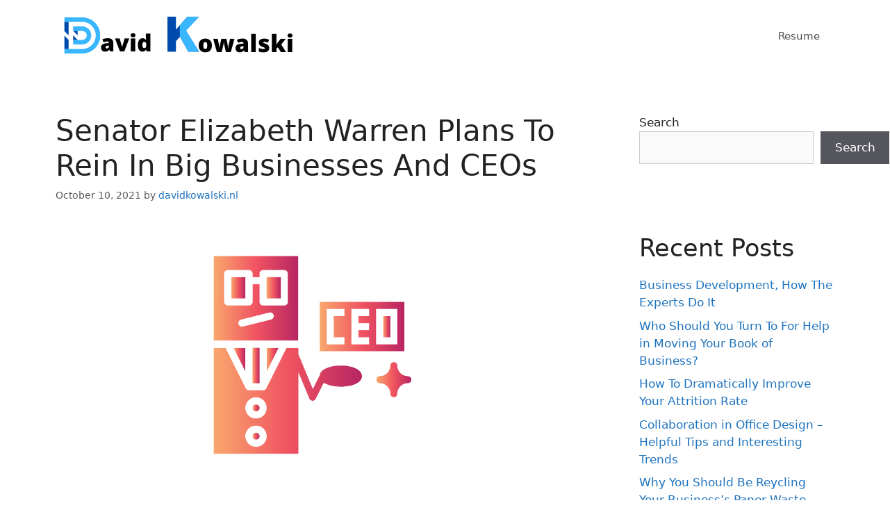

--- FILE ---
content_type: text/html; charset=UTF-8
request_url: https://www.davidkowalski.nl/senator-elizabeth-warren-plans-to-rein-in-big-businesses-and-ceos-349/
body_size: 16843
content:
<!DOCTYPE html>
<html lang="en-US">
<head>
<script async src="https://pagead2.googlesyndication.com/pagead/js/adsbygoogle.js?client=ca-pub-8923020722602584"
     crossorigin="anonymous"></script>	
	<meta charset="UTF-8">
	<link rel="profile" href="https://gmpg.org/xfn/11">
	<meta name='robots' content='index, follow, max-image-preview:large, max-snippet:-1, max-video-preview:-1' />

	<!-- This site is optimized with the Yoast SEO plugin v26.8 - https://yoast.com/product/yoast-seo-wordpress/ -->
	<title>Senator Elizabeth Warren Plans To Rein In Big Businesses And CEOs - David Kowalski</title>
	<meta name="description" content="Senator Warren intends to limit the power of large businesses and their CEOs. Senator Warren isn&#039;t a fan of Wall Street and corporations, huge companies," />
	<link rel="canonical" href="https://www.davidkowalski.nl/senator-elizabeth-warren-plans-to-rein-in-big-businesses-and-ceos-349/" />
	<meta property="og:locale" content="en_US" />
	<meta property="og:type" content="article" />
	<meta property="og:title" content="Senator Elizabeth Warren Plans To Rein In Big Businesses And CEOs - David Kowalski" />
	<meta property="og:description" content="Senator Warren intends to limit the power of large businesses and their CEOs. Senator Warren isn&#039;t a fan of Wall Street and corporations, huge companies," />
	<meta property="og:url" content="https://www.davidkowalski.nl/senator-elizabeth-warren-plans-to-rein-in-big-businesses-and-ceos-349/" />
	<meta property="og:site_name" content="David Kowalski" />
	<meta property="article:published_time" content="2021-10-10T03:34:54+00:00" />
	<meta property="og:image" content="https://www.davidkowalski.nl/wp-content/uploads/2021/09/Senator-Elizabeth-Warren-Plans-To-Rein-In-Big-Businesses-And-CEOs.png" />
	<meta property="og:image:width" content="1200" />
	<meta property="og:image:height" content="600" />
	<meta property="og:image:type" content="image/png" />
	<meta name="author" content="davidkowalski.nl" />
	<meta name="twitter:card" content="summary_large_image" />
	<meta name="twitter:label1" content="Written by" />
	<meta name="twitter:data1" content="davidkowalski.nl" />
	<meta name="twitter:label2" content="Est. reading time" />
	<meta name="twitter:data2" content="6 minutes" />
	<script type="application/ld+json" class="yoast-schema-graph">{"@context":"https://schema.org","@graph":[{"@type":"Article","@id":"https://www.davidkowalski.nl/senator-elizabeth-warren-plans-to-rein-in-big-businesses-and-ceos-349/#article","isPartOf":{"@id":"https://www.davidkowalski.nl/senator-elizabeth-warren-plans-to-rein-in-big-businesses-and-ceos-349/"},"author":{"name":"davidkowalski.nl","@id":"https://www.davidkowalski.nl/#/schema/person/46f757557668320c2f9c9e0205a080b9"},"headline":"Senator Elizabeth Warren Plans To Rein In Big Businesses And CEOs","datePublished":"2021-10-10T03:34:54+00:00","mainEntityOfPage":{"@id":"https://www.davidkowalski.nl/senator-elizabeth-warren-plans-to-rein-in-big-businesses-and-ceos-349/"},"wordCount":1194,"commentCount":0,"publisher":{"@id":"https://www.davidkowalski.nl/#organization"},"image":{"@id":"https://www.davidkowalski.nl/senator-elizabeth-warren-plans-to-rein-in-big-businesses-and-ceos-349/#primaryimage"},"thumbnailUrl":"https://www.davidkowalski.nl/wp-content/uploads/2021/09/Senator-Elizabeth-Warren-Plans-To-Rein-In-Big-Businesses-And-CEOs.png","articleSection":["Business"],"inLanguage":"en-US","potentialAction":[{"@type":"CommentAction","name":"Comment","target":["https://www.davidkowalski.nl/senator-elizabeth-warren-plans-to-rein-in-big-businesses-and-ceos-349/#respond"]}]},{"@type":"WebPage","@id":"https://www.davidkowalski.nl/senator-elizabeth-warren-plans-to-rein-in-big-businesses-and-ceos-349/","url":"https://www.davidkowalski.nl/senator-elizabeth-warren-plans-to-rein-in-big-businesses-and-ceos-349/","name":"Senator Elizabeth Warren Plans To Rein In Big Businesses And CEOs - David Kowalski","isPartOf":{"@id":"https://www.davidkowalski.nl/#website"},"primaryImageOfPage":{"@id":"https://www.davidkowalski.nl/senator-elizabeth-warren-plans-to-rein-in-big-businesses-and-ceos-349/#primaryimage"},"image":{"@id":"https://www.davidkowalski.nl/senator-elizabeth-warren-plans-to-rein-in-big-businesses-and-ceos-349/#primaryimage"},"thumbnailUrl":"https://www.davidkowalski.nl/wp-content/uploads/2021/09/Senator-Elizabeth-Warren-Plans-To-Rein-In-Big-Businesses-And-CEOs.png","datePublished":"2021-10-10T03:34:54+00:00","description":"Senator Warren intends to limit the power of large businesses and their CEOs. Senator Warren isn't a fan of Wall Street and corporations, huge companies,","breadcrumb":{"@id":"https://www.davidkowalski.nl/senator-elizabeth-warren-plans-to-rein-in-big-businesses-and-ceos-349/#breadcrumb"},"inLanguage":"en-US","potentialAction":[{"@type":"ReadAction","target":["https://www.davidkowalski.nl/senator-elizabeth-warren-plans-to-rein-in-big-businesses-and-ceos-349/"]}]},{"@type":"ImageObject","inLanguage":"en-US","@id":"https://www.davidkowalski.nl/senator-elizabeth-warren-plans-to-rein-in-big-businesses-and-ceos-349/#primaryimage","url":"https://www.davidkowalski.nl/wp-content/uploads/2021/09/Senator-Elizabeth-Warren-Plans-To-Rein-In-Big-Businesses-And-CEOs.png","contentUrl":"https://www.davidkowalski.nl/wp-content/uploads/2021/09/Senator-Elizabeth-Warren-Plans-To-Rein-In-Big-Businesses-And-CEOs.png","width":1200,"height":600,"caption":"Senator Elizabeth Warren Plans To Rein In Big Businesses And CEOs"},{"@type":"BreadcrumbList","@id":"https://www.davidkowalski.nl/senator-elizabeth-warren-plans-to-rein-in-big-businesses-and-ceos-349/#breadcrumb","itemListElement":[{"@type":"ListItem","position":1,"name":"Home","item":"https://www.davidkowalski.nl/"},{"@type":"ListItem","position":2,"name":"Business","item":"https://www.davidkowalski.nl/category/business/"},{"@type":"ListItem","position":3,"name":"Senator Elizabeth Warren Plans To Rein In Big Businesses And CEOs"}]},{"@type":"WebSite","@id":"https://www.davidkowalski.nl/#website","url":"https://www.davidkowalski.nl/","name":"David Kowalski","description":"The Best Collection of Information About Business","publisher":{"@id":"https://www.davidkowalski.nl/#organization"},"potentialAction":[{"@type":"SearchAction","target":{"@type":"EntryPoint","urlTemplate":"https://www.davidkowalski.nl/?s={search_term_string}"},"query-input":{"@type":"PropertyValueSpecification","valueRequired":true,"valueName":"search_term_string"}}],"inLanguage":"en-US"},{"@type":"Organization","@id":"https://www.davidkowalski.nl/#organization","name":"David Kowalski","url":"https://www.davidkowalski.nl/","logo":{"@type":"ImageObject","inLanguage":"en-US","@id":"https://www.davidkowalski.nl/#/schema/logo/image/","url":"https://www.davidkowalski.nl/wp-content/uploads/2021/09/cropped-davidkowalski-logo.png","contentUrl":"https://www.davidkowalski.nl/wp-content/uploads/2021/09/cropped-davidkowalski-logo.png","width":350,"height":64,"caption":"David Kowalski"},"image":{"@id":"https://www.davidkowalski.nl/#/schema/logo/image/"}},{"@type":"Person","@id":"https://www.davidkowalski.nl/#/schema/person/46f757557668320c2f9c9e0205a080b9","name":"davidkowalski.nl","sameAs":["https://www.davidkowalski.nl"]}]}</script>
	<!-- / Yoast SEO plugin. -->


<link rel='dns-prefetch' href='//www.davidkowalski.nl' />
<link rel="alternate" type="application/rss+xml" title="David Kowalski &raquo; Feed" href="https://www.davidkowalski.nl/feed/" />
<link rel="alternate" type="application/rss+xml" title="David Kowalski &raquo; Comments Feed" href="https://www.davidkowalski.nl/comments/feed/" />
<link rel="alternate" title="oEmbed (JSON)" type="application/json+oembed" href="https://www.davidkowalski.nl/wp-json/oembed/1.0/embed?url=https%3A%2F%2Fwww.davidkowalski.nl%2Fsenator-elizabeth-warren-plans-to-rein-in-big-businesses-and-ceos-349%2F" />
<link rel="alternate" title="oEmbed (XML)" type="text/xml+oembed" href="https://www.davidkowalski.nl/wp-json/oembed/1.0/embed?url=https%3A%2F%2Fwww.davidkowalski.nl%2Fsenator-elizabeth-warren-plans-to-rein-in-big-businesses-and-ceos-349%2F&#038;format=xml" />
<style id='wp-img-auto-sizes-contain-inline-css'>
img:is([sizes=auto i],[sizes^="auto," i]){contain-intrinsic-size:3000px 1500px}
/*# sourceURL=wp-img-auto-sizes-contain-inline-css */
</style>
<style id='wp-emoji-styles-inline-css'>

	img.wp-smiley, img.emoji {
		display: inline !important;
		border: none !important;
		box-shadow: none !important;
		height: 1em !important;
		width: 1em !important;
		margin: 0 0.07em !important;
		vertical-align: -0.1em !important;
		background: none !important;
		padding: 0 !important;
	}
/*# sourceURL=wp-emoji-styles-inline-css */
</style>
<style id='wp-block-library-inline-css'>
:root{--wp-block-synced-color:#7a00df;--wp-block-synced-color--rgb:122,0,223;--wp-bound-block-color:var(--wp-block-synced-color);--wp-editor-canvas-background:#ddd;--wp-admin-theme-color:#007cba;--wp-admin-theme-color--rgb:0,124,186;--wp-admin-theme-color-darker-10:#006ba1;--wp-admin-theme-color-darker-10--rgb:0,107,160.5;--wp-admin-theme-color-darker-20:#005a87;--wp-admin-theme-color-darker-20--rgb:0,90,135;--wp-admin-border-width-focus:2px}@media (min-resolution:192dpi){:root{--wp-admin-border-width-focus:1.5px}}.wp-element-button{cursor:pointer}:root .has-very-light-gray-background-color{background-color:#eee}:root .has-very-dark-gray-background-color{background-color:#313131}:root .has-very-light-gray-color{color:#eee}:root .has-very-dark-gray-color{color:#313131}:root .has-vivid-green-cyan-to-vivid-cyan-blue-gradient-background{background:linear-gradient(135deg,#00d084,#0693e3)}:root .has-purple-crush-gradient-background{background:linear-gradient(135deg,#34e2e4,#4721fb 50%,#ab1dfe)}:root .has-hazy-dawn-gradient-background{background:linear-gradient(135deg,#faaca8,#dad0ec)}:root .has-subdued-olive-gradient-background{background:linear-gradient(135deg,#fafae1,#67a671)}:root .has-atomic-cream-gradient-background{background:linear-gradient(135deg,#fdd79a,#004a59)}:root .has-nightshade-gradient-background{background:linear-gradient(135deg,#330968,#31cdcf)}:root .has-midnight-gradient-background{background:linear-gradient(135deg,#020381,#2874fc)}:root{--wp--preset--font-size--normal:16px;--wp--preset--font-size--huge:42px}.has-regular-font-size{font-size:1em}.has-larger-font-size{font-size:2.625em}.has-normal-font-size{font-size:var(--wp--preset--font-size--normal)}.has-huge-font-size{font-size:var(--wp--preset--font-size--huge)}.has-text-align-center{text-align:center}.has-text-align-left{text-align:left}.has-text-align-right{text-align:right}.has-fit-text{white-space:nowrap!important}#end-resizable-editor-section{display:none}.aligncenter{clear:both}.items-justified-left{justify-content:flex-start}.items-justified-center{justify-content:center}.items-justified-right{justify-content:flex-end}.items-justified-space-between{justify-content:space-between}.screen-reader-text{border:0;clip-path:inset(50%);height:1px;margin:-1px;overflow:hidden;padding:0;position:absolute;width:1px;word-wrap:normal!important}.screen-reader-text:focus{background-color:#ddd;clip-path:none;color:#444;display:block;font-size:1em;height:auto;left:5px;line-height:normal;padding:15px 23px 14px;text-decoration:none;top:5px;width:auto;z-index:100000}html :where(.has-border-color){border-style:solid}html :where([style*=border-top-color]){border-top-style:solid}html :where([style*=border-right-color]){border-right-style:solid}html :where([style*=border-bottom-color]){border-bottom-style:solid}html :where([style*=border-left-color]){border-left-style:solid}html :where([style*=border-width]){border-style:solid}html :where([style*=border-top-width]){border-top-style:solid}html :where([style*=border-right-width]){border-right-style:solid}html :where([style*=border-bottom-width]){border-bottom-style:solid}html :where([style*=border-left-width]){border-left-style:solid}html :where(img[class*=wp-image-]){height:auto;max-width:100%}:where(figure){margin:0 0 1em}html :where(.is-position-sticky){--wp-admin--admin-bar--position-offset:var(--wp-admin--admin-bar--height,0px)}@media screen and (max-width:600px){html :where(.is-position-sticky){--wp-admin--admin-bar--position-offset:0px}}

/*# sourceURL=wp-block-library-inline-css */
</style><style id='wp-block-heading-inline-css'>
h1:where(.wp-block-heading).has-background,h2:where(.wp-block-heading).has-background,h3:where(.wp-block-heading).has-background,h4:where(.wp-block-heading).has-background,h5:where(.wp-block-heading).has-background,h6:where(.wp-block-heading).has-background{padding:1.25em 2.375em}h1.has-text-align-left[style*=writing-mode]:where([style*=vertical-lr]),h1.has-text-align-right[style*=writing-mode]:where([style*=vertical-rl]),h2.has-text-align-left[style*=writing-mode]:where([style*=vertical-lr]),h2.has-text-align-right[style*=writing-mode]:where([style*=vertical-rl]),h3.has-text-align-left[style*=writing-mode]:where([style*=vertical-lr]),h3.has-text-align-right[style*=writing-mode]:where([style*=vertical-rl]),h4.has-text-align-left[style*=writing-mode]:where([style*=vertical-lr]),h4.has-text-align-right[style*=writing-mode]:where([style*=vertical-rl]),h5.has-text-align-left[style*=writing-mode]:where([style*=vertical-lr]),h5.has-text-align-right[style*=writing-mode]:where([style*=vertical-rl]),h6.has-text-align-left[style*=writing-mode]:where([style*=vertical-lr]),h6.has-text-align-right[style*=writing-mode]:where([style*=vertical-rl]){rotate:180deg}
/*# sourceURL=https://www.davidkowalski.nl/wp-includes/blocks/heading/style.min.css */
</style>
<style id='wp-block-latest-posts-inline-css'>
.wp-block-latest-posts{box-sizing:border-box}.wp-block-latest-posts.alignleft{margin-right:2em}.wp-block-latest-posts.alignright{margin-left:2em}.wp-block-latest-posts.wp-block-latest-posts__list{list-style:none}.wp-block-latest-posts.wp-block-latest-posts__list li{clear:both;overflow-wrap:break-word}.wp-block-latest-posts.is-grid{display:flex;flex-wrap:wrap}.wp-block-latest-posts.is-grid li{margin:0 1.25em 1.25em 0;width:100%}@media (min-width:600px){.wp-block-latest-posts.columns-2 li{width:calc(50% - .625em)}.wp-block-latest-posts.columns-2 li:nth-child(2n){margin-right:0}.wp-block-latest-posts.columns-3 li{width:calc(33.33333% - .83333em)}.wp-block-latest-posts.columns-3 li:nth-child(3n){margin-right:0}.wp-block-latest-posts.columns-4 li{width:calc(25% - .9375em)}.wp-block-latest-posts.columns-4 li:nth-child(4n){margin-right:0}.wp-block-latest-posts.columns-5 li{width:calc(20% - 1em)}.wp-block-latest-posts.columns-5 li:nth-child(5n){margin-right:0}.wp-block-latest-posts.columns-6 li{width:calc(16.66667% - 1.04167em)}.wp-block-latest-posts.columns-6 li:nth-child(6n){margin-right:0}}:root :where(.wp-block-latest-posts.is-grid){padding:0}:root :where(.wp-block-latest-posts.wp-block-latest-posts__list){padding-left:0}.wp-block-latest-posts__post-author,.wp-block-latest-posts__post-date{display:block;font-size:.8125em}.wp-block-latest-posts__post-excerpt,.wp-block-latest-posts__post-full-content{margin-bottom:1em;margin-top:.5em}.wp-block-latest-posts__featured-image a{display:inline-block}.wp-block-latest-posts__featured-image img{height:auto;max-width:100%;width:auto}.wp-block-latest-posts__featured-image.alignleft{float:left;margin-right:1em}.wp-block-latest-posts__featured-image.alignright{float:right;margin-left:1em}.wp-block-latest-posts__featured-image.aligncenter{margin-bottom:1em;text-align:center}
/*# sourceURL=https://www.davidkowalski.nl/wp-includes/blocks/latest-posts/style.min.css */
</style>
<style id='wp-block-search-inline-css'>
.wp-block-search__button{margin-left:10px;word-break:normal}.wp-block-search__button.has-icon{line-height:0}.wp-block-search__button svg{height:1.25em;min-height:24px;min-width:24px;width:1.25em;fill:currentColor;vertical-align:text-bottom}:where(.wp-block-search__button){border:1px solid #ccc;padding:6px 10px}.wp-block-search__inside-wrapper{display:flex;flex:auto;flex-wrap:nowrap;max-width:100%}.wp-block-search__label{width:100%}.wp-block-search.wp-block-search__button-only .wp-block-search__button{box-sizing:border-box;display:flex;flex-shrink:0;justify-content:center;margin-left:0;max-width:100%}.wp-block-search.wp-block-search__button-only .wp-block-search__inside-wrapper{min-width:0!important;transition-property:width}.wp-block-search.wp-block-search__button-only .wp-block-search__input{flex-basis:100%;transition-duration:.3s}.wp-block-search.wp-block-search__button-only.wp-block-search__searchfield-hidden,.wp-block-search.wp-block-search__button-only.wp-block-search__searchfield-hidden .wp-block-search__inside-wrapper{overflow:hidden}.wp-block-search.wp-block-search__button-only.wp-block-search__searchfield-hidden .wp-block-search__input{border-left-width:0!important;border-right-width:0!important;flex-basis:0;flex-grow:0;margin:0;min-width:0!important;padding-left:0!important;padding-right:0!important;width:0!important}:where(.wp-block-search__input){appearance:none;border:1px solid #949494;flex-grow:1;font-family:inherit;font-size:inherit;font-style:inherit;font-weight:inherit;letter-spacing:inherit;line-height:inherit;margin-left:0;margin-right:0;min-width:3rem;padding:8px;text-decoration:unset!important;text-transform:inherit}:where(.wp-block-search__button-inside .wp-block-search__inside-wrapper){background-color:#fff;border:1px solid #949494;box-sizing:border-box;padding:4px}:where(.wp-block-search__button-inside .wp-block-search__inside-wrapper) .wp-block-search__input{border:none;border-radius:0;padding:0 4px}:where(.wp-block-search__button-inside .wp-block-search__inside-wrapper) .wp-block-search__input:focus{outline:none}:where(.wp-block-search__button-inside .wp-block-search__inside-wrapper) :where(.wp-block-search__button){padding:4px 8px}.wp-block-search.aligncenter .wp-block-search__inside-wrapper{margin:auto}.wp-block[data-align=right] .wp-block-search.wp-block-search__button-only .wp-block-search__inside-wrapper{float:right}
/*# sourceURL=https://www.davidkowalski.nl/wp-includes/blocks/search/style.min.css */
</style>
<style id='wp-block-group-inline-css'>
.wp-block-group{box-sizing:border-box}:where(.wp-block-group.wp-block-group-is-layout-constrained){position:relative}
/*# sourceURL=https://www.davidkowalski.nl/wp-includes/blocks/group/style.min.css */
</style>
<style id='global-styles-inline-css'>
:root{--wp--preset--aspect-ratio--square: 1;--wp--preset--aspect-ratio--4-3: 4/3;--wp--preset--aspect-ratio--3-4: 3/4;--wp--preset--aspect-ratio--3-2: 3/2;--wp--preset--aspect-ratio--2-3: 2/3;--wp--preset--aspect-ratio--16-9: 16/9;--wp--preset--aspect-ratio--9-16: 9/16;--wp--preset--color--black: #000000;--wp--preset--color--cyan-bluish-gray: #abb8c3;--wp--preset--color--white: #ffffff;--wp--preset--color--pale-pink: #f78da7;--wp--preset--color--vivid-red: #cf2e2e;--wp--preset--color--luminous-vivid-orange: #ff6900;--wp--preset--color--luminous-vivid-amber: #fcb900;--wp--preset--color--light-green-cyan: #7bdcb5;--wp--preset--color--vivid-green-cyan: #00d084;--wp--preset--color--pale-cyan-blue: #8ed1fc;--wp--preset--color--vivid-cyan-blue: #0693e3;--wp--preset--color--vivid-purple: #9b51e0;--wp--preset--gradient--vivid-cyan-blue-to-vivid-purple: linear-gradient(135deg,rgb(6,147,227) 0%,rgb(155,81,224) 100%);--wp--preset--gradient--light-green-cyan-to-vivid-green-cyan: linear-gradient(135deg,rgb(122,220,180) 0%,rgb(0,208,130) 100%);--wp--preset--gradient--luminous-vivid-amber-to-luminous-vivid-orange: linear-gradient(135deg,rgb(252,185,0) 0%,rgb(255,105,0) 100%);--wp--preset--gradient--luminous-vivid-orange-to-vivid-red: linear-gradient(135deg,rgb(255,105,0) 0%,rgb(207,46,46) 100%);--wp--preset--gradient--very-light-gray-to-cyan-bluish-gray: linear-gradient(135deg,rgb(238,238,238) 0%,rgb(169,184,195) 100%);--wp--preset--gradient--cool-to-warm-spectrum: linear-gradient(135deg,rgb(74,234,220) 0%,rgb(151,120,209) 20%,rgb(207,42,186) 40%,rgb(238,44,130) 60%,rgb(251,105,98) 80%,rgb(254,248,76) 100%);--wp--preset--gradient--blush-light-purple: linear-gradient(135deg,rgb(255,206,236) 0%,rgb(152,150,240) 100%);--wp--preset--gradient--blush-bordeaux: linear-gradient(135deg,rgb(254,205,165) 0%,rgb(254,45,45) 50%,rgb(107,0,62) 100%);--wp--preset--gradient--luminous-dusk: linear-gradient(135deg,rgb(255,203,112) 0%,rgb(199,81,192) 50%,rgb(65,88,208) 100%);--wp--preset--gradient--pale-ocean: linear-gradient(135deg,rgb(255,245,203) 0%,rgb(182,227,212) 50%,rgb(51,167,181) 100%);--wp--preset--gradient--electric-grass: linear-gradient(135deg,rgb(202,248,128) 0%,rgb(113,206,126) 100%);--wp--preset--gradient--midnight: linear-gradient(135deg,rgb(2,3,129) 0%,rgb(40,116,252) 100%);--wp--preset--font-size--small: 13px;--wp--preset--font-size--medium: 20px;--wp--preset--font-size--large: 36px;--wp--preset--font-size--x-large: 42px;--wp--preset--spacing--20: 0.44rem;--wp--preset--spacing--30: 0.67rem;--wp--preset--spacing--40: 1rem;--wp--preset--spacing--50: 1.5rem;--wp--preset--spacing--60: 2.25rem;--wp--preset--spacing--70: 3.38rem;--wp--preset--spacing--80: 5.06rem;--wp--preset--shadow--natural: 6px 6px 9px rgba(0, 0, 0, 0.2);--wp--preset--shadow--deep: 12px 12px 50px rgba(0, 0, 0, 0.4);--wp--preset--shadow--sharp: 6px 6px 0px rgba(0, 0, 0, 0.2);--wp--preset--shadow--outlined: 6px 6px 0px -3px rgb(255, 255, 255), 6px 6px rgb(0, 0, 0);--wp--preset--shadow--crisp: 6px 6px 0px rgb(0, 0, 0);}:where(.is-layout-flex){gap: 0.5em;}:where(.is-layout-grid){gap: 0.5em;}body .is-layout-flex{display: flex;}.is-layout-flex{flex-wrap: wrap;align-items: center;}.is-layout-flex > :is(*, div){margin: 0;}body .is-layout-grid{display: grid;}.is-layout-grid > :is(*, div){margin: 0;}:where(.wp-block-columns.is-layout-flex){gap: 2em;}:where(.wp-block-columns.is-layout-grid){gap: 2em;}:where(.wp-block-post-template.is-layout-flex){gap: 1.25em;}:where(.wp-block-post-template.is-layout-grid){gap: 1.25em;}.has-black-color{color: var(--wp--preset--color--black) !important;}.has-cyan-bluish-gray-color{color: var(--wp--preset--color--cyan-bluish-gray) !important;}.has-white-color{color: var(--wp--preset--color--white) !important;}.has-pale-pink-color{color: var(--wp--preset--color--pale-pink) !important;}.has-vivid-red-color{color: var(--wp--preset--color--vivid-red) !important;}.has-luminous-vivid-orange-color{color: var(--wp--preset--color--luminous-vivid-orange) !important;}.has-luminous-vivid-amber-color{color: var(--wp--preset--color--luminous-vivid-amber) !important;}.has-light-green-cyan-color{color: var(--wp--preset--color--light-green-cyan) !important;}.has-vivid-green-cyan-color{color: var(--wp--preset--color--vivid-green-cyan) !important;}.has-pale-cyan-blue-color{color: var(--wp--preset--color--pale-cyan-blue) !important;}.has-vivid-cyan-blue-color{color: var(--wp--preset--color--vivid-cyan-blue) !important;}.has-vivid-purple-color{color: var(--wp--preset--color--vivid-purple) !important;}.has-black-background-color{background-color: var(--wp--preset--color--black) !important;}.has-cyan-bluish-gray-background-color{background-color: var(--wp--preset--color--cyan-bluish-gray) !important;}.has-white-background-color{background-color: var(--wp--preset--color--white) !important;}.has-pale-pink-background-color{background-color: var(--wp--preset--color--pale-pink) !important;}.has-vivid-red-background-color{background-color: var(--wp--preset--color--vivid-red) !important;}.has-luminous-vivid-orange-background-color{background-color: var(--wp--preset--color--luminous-vivid-orange) !important;}.has-luminous-vivid-amber-background-color{background-color: var(--wp--preset--color--luminous-vivid-amber) !important;}.has-light-green-cyan-background-color{background-color: var(--wp--preset--color--light-green-cyan) !important;}.has-vivid-green-cyan-background-color{background-color: var(--wp--preset--color--vivid-green-cyan) !important;}.has-pale-cyan-blue-background-color{background-color: var(--wp--preset--color--pale-cyan-blue) !important;}.has-vivid-cyan-blue-background-color{background-color: var(--wp--preset--color--vivid-cyan-blue) !important;}.has-vivid-purple-background-color{background-color: var(--wp--preset--color--vivid-purple) !important;}.has-black-border-color{border-color: var(--wp--preset--color--black) !important;}.has-cyan-bluish-gray-border-color{border-color: var(--wp--preset--color--cyan-bluish-gray) !important;}.has-white-border-color{border-color: var(--wp--preset--color--white) !important;}.has-pale-pink-border-color{border-color: var(--wp--preset--color--pale-pink) !important;}.has-vivid-red-border-color{border-color: var(--wp--preset--color--vivid-red) !important;}.has-luminous-vivid-orange-border-color{border-color: var(--wp--preset--color--luminous-vivid-orange) !important;}.has-luminous-vivid-amber-border-color{border-color: var(--wp--preset--color--luminous-vivid-amber) !important;}.has-light-green-cyan-border-color{border-color: var(--wp--preset--color--light-green-cyan) !important;}.has-vivid-green-cyan-border-color{border-color: var(--wp--preset--color--vivid-green-cyan) !important;}.has-pale-cyan-blue-border-color{border-color: var(--wp--preset--color--pale-cyan-blue) !important;}.has-vivid-cyan-blue-border-color{border-color: var(--wp--preset--color--vivid-cyan-blue) !important;}.has-vivid-purple-border-color{border-color: var(--wp--preset--color--vivid-purple) !important;}.has-vivid-cyan-blue-to-vivid-purple-gradient-background{background: var(--wp--preset--gradient--vivid-cyan-blue-to-vivid-purple) !important;}.has-light-green-cyan-to-vivid-green-cyan-gradient-background{background: var(--wp--preset--gradient--light-green-cyan-to-vivid-green-cyan) !important;}.has-luminous-vivid-amber-to-luminous-vivid-orange-gradient-background{background: var(--wp--preset--gradient--luminous-vivid-amber-to-luminous-vivid-orange) !important;}.has-luminous-vivid-orange-to-vivid-red-gradient-background{background: var(--wp--preset--gradient--luminous-vivid-orange-to-vivid-red) !important;}.has-very-light-gray-to-cyan-bluish-gray-gradient-background{background: var(--wp--preset--gradient--very-light-gray-to-cyan-bluish-gray) !important;}.has-cool-to-warm-spectrum-gradient-background{background: var(--wp--preset--gradient--cool-to-warm-spectrum) !important;}.has-blush-light-purple-gradient-background{background: var(--wp--preset--gradient--blush-light-purple) !important;}.has-blush-bordeaux-gradient-background{background: var(--wp--preset--gradient--blush-bordeaux) !important;}.has-luminous-dusk-gradient-background{background: var(--wp--preset--gradient--luminous-dusk) !important;}.has-pale-ocean-gradient-background{background: var(--wp--preset--gradient--pale-ocean) !important;}.has-electric-grass-gradient-background{background: var(--wp--preset--gradient--electric-grass) !important;}.has-midnight-gradient-background{background: var(--wp--preset--gradient--midnight) !important;}.has-small-font-size{font-size: var(--wp--preset--font-size--small) !important;}.has-medium-font-size{font-size: var(--wp--preset--font-size--medium) !important;}.has-large-font-size{font-size: var(--wp--preset--font-size--large) !important;}.has-x-large-font-size{font-size: var(--wp--preset--font-size--x-large) !important;}
/*# sourceURL=global-styles-inline-css */
</style>

<style id='classic-theme-styles-inline-css'>
/*! This file is auto-generated */
.wp-block-button__link{color:#fff;background-color:#32373c;border-radius:9999px;box-shadow:none;text-decoration:none;padding:calc(.667em + 2px) calc(1.333em + 2px);font-size:1.125em}.wp-block-file__button{background:#32373c;color:#fff;text-decoration:none}
/*# sourceURL=/wp-includes/css/classic-themes.min.css */
</style>
<link rel='stylesheet' id='generate-style-css' href='https://www.davidkowalski.nl/wp-content/themes/generatepress/assets/css/main.min.css?ver=3.0.4' media='all' />
<style id='generate-style-inline-css'>
body{background-color:#ffffff;color:#222222;}a{color:#1e73be;}a:hover, a:focus, a:active{color:#000000;}.wp-block-group__inner-container{max-width:1200px;margin-left:auto;margin-right:auto;}body, button, input, select, textarea{font-family:-apple-system, system-ui, BlinkMacSystemFont, "Segoe UI", Helvetica, Arial, sans-serif, "Apple Color Emoji", "Segoe UI Emoji", "Segoe UI Symbol";}body{line-height:1.5;}.entry-content > [class*="wp-block-"]:not(:last-child){margin-bottom:1.5em;}.main-navigation .main-nav ul ul li a{font-size:14px;}.sidebar .widget, .footer-widgets .widget{font-size:17px;}@media (max-width:768px){h1{font-size:31px;}h2{font-size:27px;}h3{font-size:24px;}h4{font-size:22px;}h5{font-size:19px;}}.top-bar{background-color:#636363;color:#ffffff;}.top-bar a{color:#ffffff;}.top-bar a:hover{color:#303030;}.site-header{background-color:#ffffff;}.main-title a,.main-title a:hover{color:#222222;}.site-description{color:#757575;}.mobile-menu-control-wrapper .menu-toggle,.mobile-menu-control-wrapper .menu-toggle:hover,.mobile-menu-control-wrapper .menu-toggle:focus,.has-inline-mobile-toggle #site-navigation.toggled{background-color:rgba(0, 0, 0, 0.02);}.main-navigation,.main-navigation ul ul{background-color:#ffffff;}.main-navigation .main-nav ul li a,.menu-toggle, .main-navigation .menu-bar-items{color:#515151;}.main-navigation .main-nav ul li:hover > a,.main-navigation .main-nav ul li:focus > a, .main-navigation .main-nav ul li.sfHover > a, .main-navigation .menu-bar-item:hover > a, .main-navigation .menu-bar-item.sfHover > a{color:#7a8896;background-color:#ffffff;}button.menu-toggle:hover,button.menu-toggle:focus{color:#515151;}.main-navigation .main-nav ul li[class*="current-menu-"] > a{color:#7a8896;background-color:#ffffff;}.main-navigation .main-nav ul li[class*="current-menu-"] > a:hover,.main-navigation .main-nav ul li[class*="current-menu-"].sfHover > a{color:#7a8896;background-color:#ffffff;}.navigation-search input[type="search"],.navigation-search input[type="search"]:active, .navigation-search input[type="search"]:focus, .main-navigation .main-nav ul li.search-item.active > a, .main-navigation .menu-bar-items .search-item.active > a{color:#7a8896;background-color:#ffffff;}.main-navigation ul ul{background-color:#eaeaea;}.main-navigation .main-nav ul ul li a{color:#515151;}.main-navigation .main-nav ul ul li:hover > a,.main-navigation .main-nav ul ul li:focus > a,.main-navigation .main-nav ul ul li.sfHover > a{color:#7a8896;background-color:#eaeaea;}.main-navigation .main-nav ul ul li[class*="current-menu-"] > a{color:#7a8896;background-color:#eaeaea;}.main-navigation .main-nav ul ul li[class*="current-menu-"] > a:hover,.main-navigation .main-nav ul ul li[class*="current-menu-"].sfHover > a{color:#7a8896;background-color:#eaeaea;}.separate-containers .inside-article, .separate-containers .comments-area, .separate-containers .page-header, .one-container .container, .separate-containers .paging-navigation, .inside-page-header{background-color:#ffffff;}.entry-title a{color:#222222;}.entry-title a:hover{color:#55555e;}.entry-meta{color:#595959;}.sidebar .widget{background-color:#ffffff;}.footer-widgets{background-color:#ffffff;}.footer-widgets .widget-title{color:#000000;}.site-info{color:#ffffff;background-color:#1e73be;}.site-info a{color:#ffffff;}.site-info a:hover{color:#d3d3d3;}.footer-bar .widget_nav_menu .current-menu-item a{color:#d3d3d3;}input[type="text"],input[type="email"],input[type="url"],input[type="password"],input[type="search"],input[type="tel"],input[type="number"],textarea,select{color:#666666;background-color:#fafafa;border-color:#cccccc;}input[type="text"]:focus,input[type="email"]:focus,input[type="url"]:focus,input[type="password"]:focus,input[type="search"]:focus,input[type="tel"]:focus,input[type="number"]:focus,textarea:focus,select:focus{color:#666666;background-color:#ffffff;border-color:#bfbfbf;}button,html input[type="button"],input[type="reset"],input[type="submit"],a.button,a.wp-block-button__link:not(.has-background){color:#ffffff;background-color:#55555e;}button:hover,html input[type="button"]:hover,input[type="reset"]:hover,input[type="submit"]:hover,a.button:hover,button:focus,html input[type="button"]:focus,input[type="reset"]:focus,input[type="submit"]:focus,a.button:focus,a.wp-block-button__link:not(.has-background):active,a.wp-block-button__link:not(.has-background):focus,a.wp-block-button__link:not(.has-background):hover{color:#ffffff;background-color:#3f4047;}a.generate-back-to-top{background-color:rgba( 0,0,0,0.4 );color:#ffffff;}a.generate-back-to-top:hover,a.generate-back-to-top:focus{background-color:rgba( 0,0,0,0.6 );color:#ffffff;}@media (max-width:768px){.main-navigation .menu-bar-item:hover > a, .main-navigation .menu-bar-item.sfHover > a{background:none;color:#515151;}}.nav-below-header .main-navigation .inside-navigation.grid-container, .nav-above-header .main-navigation .inside-navigation.grid-container{padding:0px 20px 0px 20px;}.site-main .wp-block-group__inner-container{padding:40px;}.separate-containers .paging-navigation{padding-top:20px;padding-bottom:20px;}.entry-content .alignwide, body:not(.no-sidebar) .entry-content .alignfull{margin-left:-40px;width:calc(100% + 80px);max-width:calc(100% + 80px);}.rtl .menu-item-has-children .dropdown-menu-toggle{padding-left:20px;}.rtl .main-navigation .main-nav ul li.menu-item-has-children > a{padding-right:20px;}@media (max-width:768px){.separate-containers .inside-article, .separate-containers .comments-area, .separate-containers .page-header, .separate-containers .paging-navigation, .one-container .site-content, .inside-page-header{padding:30px;}.site-main .wp-block-group__inner-container{padding:30px;}.inside-top-bar{padding-right:30px;padding-left:30px;}.inside-header{padding-right:30px;padding-left:30px;}.widget-area .widget{padding-top:30px;padding-right:30px;padding-bottom:30px;padding-left:30px;}.footer-widgets-container{padding-top:30px;padding-right:30px;padding-bottom:30px;padding-left:30px;}.inside-site-info{padding-right:30px;padding-left:30px;}.entry-content .alignwide, body:not(.no-sidebar) .entry-content .alignfull{margin-left:-30px;width:calc(100% + 60px);max-width:calc(100% + 60px);}.one-container .site-main .paging-navigation{margin-bottom:20px;}}/* End cached CSS */.is-right-sidebar{width:30%;}.is-left-sidebar{width:30%;}.site-content .content-area{width:70%;}@media (max-width:768px){.main-navigation .menu-toggle,.sidebar-nav-mobile:not(#sticky-placeholder){display:block;}.main-navigation ul,.gen-sidebar-nav,.main-navigation:not(.slideout-navigation):not(.toggled) .main-nav > ul,.has-inline-mobile-toggle #site-navigation .inside-navigation > *:not(.navigation-search):not(.main-nav){display:none;}.nav-align-right .inside-navigation,.nav-align-center .inside-navigation{justify-content:space-between;}.has-inline-mobile-toggle .mobile-menu-control-wrapper{display:flex;flex-wrap:wrap;}.has-inline-mobile-toggle .inside-header{flex-direction:row;text-align:left;flex-wrap:wrap;}.has-inline-mobile-toggle .header-widget,.has-inline-mobile-toggle #site-navigation{flex-basis:100%;}.nav-float-left .has-inline-mobile-toggle #site-navigation{order:10;}}
/*# sourceURL=generate-style-inline-css */
</style>
<link rel='stylesheet' id='generate-blog-columns-css' href='https://www.davidkowalski.nl/wp-content/plugins/gp-premium/blog/functions/css/columns.min.css?ver=2.0.3' media='all' />
<link rel="https://api.w.org/" href="https://www.davidkowalski.nl/wp-json/" /><link rel="alternate" title="JSON" type="application/json" href="https://www.davidkowalski.nl/wp-json/wp/v2/posts/349" /><link rel="EditURI" type="application/rsd+xml" title="RSD" href="https://www.davidkowalski.nl/xmlrpc.php?rsd" />
<meta name="generator" content="WordPress 6.9" />
<link rel='shortlink' href='https://www.davidkowalski.nl/?p=349' />
<meta name="viewport" content="width=device-width, initial-scale=1"><link rel="icon" href="https://www.davidkowalski.nl/wp-content/uploads/2021/09/cropped-davidkowalski-icon-1-32x32.png" sizes="32x32" />
<link rel="icon" href="https://www.davidkowalski.nl/wp-content/uploads/2021/09/cropped-davidkowalski-icon-1-192x192.png" sizes="192x192" />
<link rel="apple-touch-icon" href="https://www.davidkowalski.nl/wp-content/uploads/2021/09/cropped-davidkowalski-icon-1-180x180.png" />
<meta name="msapplication-TileImage" content="https://www.davidkowalski.nl/wp-content/uploads/2021/09/cropped-davidkowalski-icon-1-270x270.png" />
</head>

<body class="wp-singular post-template-default single single-post postid-349 single-format-standard wp-custom-logo wp-embed-responsive wp-theme-generatepress post-image-above-header post-image-aligned-center right-sidebar nav-float-right separate-containers header-aligned-left dropdown-hover featured-image-active" itemtype="https://schema.org/Blog" itemscope>
	<a class="screen-reader-text skip-link" href="#content" title="Skip to content">Skip to content</a>		<header id="masthead" class="site-header has-inline-mobile-toggle" itemtype="https://schema.org/WPHeader" itemscope>
			<div class="inside-header grid-container">
				<div class="site-logo">
					<a href="https://www.davidkowalski.nl/" title="David Kowalski" rel="home">
						<img  class="header-image is-logo-image" alt="David Kowalski" src="https://www.davidkowalski.nl/wp-content/uploads/2021/09/cropped-davidkowalski-logo.png" title="David Kowalski" width="350" height="64" />
					</a>
				</div>	<nav id="mobile-menu-control-wrapper" class="main-navigation mobile-menu-control-wrapper">
				<button class="menu-toggle" aria-controls="primary-menu" aria-expanded="false" data-nav="site-navigation">
			<span class="gp-icon icon-menu-bars"><svg viewBox="0 0 512 512" aria-hidden="true" role="img" version="1.1" xmlns="http://www.w3.org/2000/svg" xmlns:xlink="http://www.w3.org/1999/xlink" width="1em" height="1em">
						<path d="M0 96c0-13.255 10.745-24 24-24h464c13.255 0 24 10.745 24 24s-10.745 24-24 24H24c-13.255 0-24-10.745-24-24zm0 160c0-13.255 10.745-24 24-24h464c13.255 0 24 10.745 24 24s-10.745 24-24 24H24c-13.255 0-24-10.745-24-24zm0 160c0-13.255 10.745-24 24-24h464c13.255 0 24 10.745 24 24s-10.745 24-24 24H24c-13.255 0-24-10.745-24-24z" />
					</svg><svg viewBox="0 0 512 512" aria-hidden="true" role="img" version="1.1" xmlns="http://www.w3.org/2000/svg" xmlns:xlink="http://www.w3.org/1999/xlink" width="1em" height="1em">
						<path d="M71.029 71.029c9.373-9.372 24.569-9.372 33.942 0L256 222.059l151.029-151.03c9.373-9.372 24.569-9.372 33.942 0 9.372 9.373 9.372 24.569 0 33.942L289.941 256l151.03 151.029c9.372 9.373 9.372 24.569 0 33.942-9.373 9.372-24.569 9.372-33.942 0L256 289.941l-151.029 151.03c-9.373 9.372-24.569 9.372-33.942 0-9.372-9.373-9.372-24.569 0-33.942L222.059 256 71.029 104.971c-9.372-9.373-9.372-24.569 0-33.942z" />
					</svg></span><span class="screen-reader-text">Menu</span>		</button>
	</nav>
			<nav id="site-navigation" class="main-navigation sub-menu-right" itemtype="https://schema.org/SiteNavigationElement" itemscope>
			<div class="inside-navigation grid-container">
								<button class="menu-toggle" aria-controls="primary-menu" aria-expanded="false">
					<span class="gp-icon icon-menu-bars"><svg viewBox="0 0 512 512" aria-hidden="true" role="img" version="1.1" xmlns="http://www.w3.org/2000/svg" xmlns:xlink="http://www.w3.org/1999/xlink" width="1em" height="1em">
						<path d="M0 96c0-13.255 10.745-24 24-24h464c13.255 0 24 10.745 24 24s-10.745 24-24 24H24c-13.255 0-24-10.745-24-24zm0 160c0-13.255 10.745-24 24-24h464c13.255 0 24 10.745 24 24s-10.745 24-24 24H24c-13.255 0-24-10.745-24-24zm0 160c0-13.255 10.745-24 24-24h464c13.255 0 24 10.745 24 24s-10.745 24-24 24H24c-13.255 0-24-10.745-24-24z" />
					</svg><svg viewBox="0 0 512 512" aria-hidden="true" role="img" version="1.1" xmlns="http://www.w3.org/2000/svg" xmlns:xlink="http://www.w3.org/1999/xlink" width="1em" height="1em">
						<path d="M71.029 71.029c9.373-9.372 24.569-9.372 33.942 0L256 222.059l151.029-151.03c9.373-9.372 24.569-9.372 33.942 0 9.372 9.373 9.372 24.569 0 33.942L289.941 256l151.03 151.029c9.372 9.373 9.372 24.569 0 33.942-9.373 9.372-24.569 9.372-33.942 0L256 289.941l-151.029 151.03c-9.373 9.372-24.569 9.372-33.942 0-9.372-9.373-9.372-24.569 0-33.942L222.059 256 71.029 104.971c-9.372-9.373-9.372-24.569 0-33.942z" />
					</svg></span><span class="mobile-menu">Menu</span>				</button>
				<div id="primary-menu" class="main-nav"><ul id="menu-menu" class=" menu sf-menu"><li id="menu-item-1470" class="menu-item menu-item-type-custom menu-item-object-custom menu-item-1470"><a href="https://www.davidkowalski.nl/gallery/">Resume</a></li>
</ul></div>			</div>
		</nav>
					</div>
		</header>
		
	<div id="page" class="site grid-container container hfeed">
				<div id="content" class="site-content">
			
	<div id="primary" class="content-area">
		<main id="main" class="site-main">
			
<article id="post-349" class="post-349 post type-post status-publish format-standard has-post-thumbnail hentry category-business infinite-scroll-item" itemtype="https://schema.org/CreativeWork" itemscope>
	<div class="inside-article">
					<header class="entry-header">
				<h1 class="entry-title" itemprop="headline">Senator Elizabeth Warren Plans To Rein In Big Businesses And CEOs</h1>		<div class="entry-meta">
			<span class="posted-on"><time class="entry-date published" datetime="2021-10-10T03:34:54+00:00" itemprop="datePublished">October 10, 2021</time></span> <span class="byline">by <span class="author vcard" itemprop="author" itemtype="https://schema.org/Person" itemscope><a class="url fn n" href="https://www.davidkowalski.nl/author/admin/" title="View all posts by davidkowalski.nl" rel="author" itemprop="url"><span class="author-name" itemprop="name">davidkowalski.nl</span></a></span></span> 		</div>
					</header>
			
		<div class="entry-content" itemprop="text">
			<p><img fetchpriority="high" decoding="async" class="alignnone size-full wp-image-350" src="https://www.davidkowalski.nl/wp-content/uploads/2021/09/Senator-Elizabeth-Warren-Plans-To-Rein-In-Big-Businesses-And-CEOs.png" alt="Senator Elizabeth Warren Plans To Rein In Big Businesses And CEOs" width="1200" height="600" srcset="https://www.davidkowalski.nl/wp-content/uploads/2021/09/Senator-Elizabeth-Warren-Plans-To-Rein-In-Big-Businesses-And-CEOs.png 1200w, https://www.davidkowalski.nl/wp-content/uploads/2021/09/Senator-Elizabeth-Warren-Plans-To-Rein-In-Big-Businesses-And-CEOs-300x150.png 300w, https://www.davidkowalski.nl/wp-content/uploads/2021/09/Senator-Elizabeth-Warren-Plans-To-Rein-In-Big-Businesses-And-CEOs-1024x512.png 1024w, https://www.davidkowalski.nl/wp-content/uploads/2021/09/Senator-Elizabeth-Warren-Plans-To-Rein-In-Big-Businesses-And-CEOs-768x384.png 768w" sizes="(max-width: 1200px) 100vw, 1200px" /></p>
<p>Senator Warren intends to limit the power of large businesses and their CEOs. Senator Warren isn&#8217;t a fan of Wall Street and corporations, huge companies, and their CEOs. Many people agree with her. Many CEOs receive huge bonuses, even though their decisions are detrimental to consumers and other stakeholders. Senator Warren introduced legislation in the Senate to create a wealth tax for individuals to address these issues. This will increase accountability for CEOs and set the stage to disintegrate large tech companies.</p>
<p>The status quo is unacceptable. However, Senator&#8217;s proposals don&#8217;t address central issues. These bills, if they are passed as-is, will discourage innovation and creativity and dampen economic growth.</p>
<p>Let&#8217;s first look at Senator Elizabeth Warren&#8217;s history before we discuss these proposals. Senator Elizabeth Warren was a professor of law for over 30 years. She was the Leo Gottlieb Professor in Law at Harvard Law School for nearly 20 years. She was President Obama&#8217;s adviser and the principal architect of the Consumer Financial Protection Bureau. She was elected to the Troubled Asset Relief Program (TARP) oversight panel in Congress. Senator Shea has been a vocal critic of businesses and an advocate for consumers.</p>
<p>While we need to protect consumers from abusive businesses, Senator Warren&#8217;s suggestions won&#8217;t solve the specific problems and could hinder economic growth.</p>
<h3>Senator Warren&#8217;s Wealth Tax</h3>
<p>Senator Warren, who is not a socialist, proposes that Americans with assets over $50 million pay a 2 percent wealth tax. This would rise to 3 percent for purchases greater than $1 billion.</p>
<p>Inequality is a problem. However, taxing the wealthy does not solve the root causes. We must first identify the root causes. We should remember the reasons for the unacceptable sustained rise in income. Warren proposes that we reduce the income gap by taking money from the wealthy and then distributing the proceeds to the lower rungs. This approach can solve the endemic problem. It doesn&#8217;t. It ignores, among other things, incentives to create wealth and jobs.</p>
<div style="clear:both; margin-top:0em; margin-bottom:1em;"><a href="https://www.davidkowalski.nl/graphite-lets-go-back-to-basics-818/" target="_blank" rel="dofollow" class="ud50662a8fa81c1ff557530ac7002374b"><!-- INLINE RELATED POSTS 1/3 //--><style> .ud50662a8fa81c1ff557530ac7002374b { padding:0px; margin: 0; padding-top:1em!important; padding-bottom:1em!important; width:100%; display: block; font-weight:bold; background-color:inherit; border:0!important; border-left:4px solid inherit!important; text-decoration:none; } .ud50662a8fa81c1ff557530ac7002374b:active, .ud50662a8fa81c1ff557530ac7002374b:hover { opacity: 1; transition: opacity 250ms; webkit-transition: opacity 250ms; text-decoration:none; } .ud50662a8fa81c1ff557530ac7002374b { transition: background-color 250ms; webkit-transition: background-color 250ms; opacity: 1; transition: opacity 250ms; webkit-transition: opacity 250ms; } .ud50662a8fa81c1ff557530ac7002374b .ctaText { font-weight:bold; color:inherit; text-decoration:none; font-size: 16px; } .ud50662a8fa81c1ff557530ac7002374b .postTitle { color:inherit; text-decoration: underline!important; font-size: 16px; } .ud50662a8fa81c1ff557530ac7002374b:hover .postTitle { text-decoration: underline!important; } </style><div style="padding-left:1em; padding-right:1em;"><span class="ctaText">See also</span>&nbsp; <span class="postTitle">Graphite - Let's Go Back to Basics</span></div></a></div><p>The problem is not solved by taxing the wealthy. It will increase taxes revenues, but it will also create more programs and hire more people. Warren and her husband made $905,000 in 2018, making them among the top 1% of wage earners. Do they have to redistribute some income? No! However, Senator Warren&#8217;s rhetoric may lead some people to believe she should, given her enormous income. Warren and her fellow Democrats, whether they know it or not, encourage identity politics, exacerbate class warfare, victimhood and entitlement.</p>
<h3>Senator Warren and CEOs Accountability</h3>
<p>Americans and Canadians must identify and correct the causes of income inequity. However, any solutions that we come up with must emphasize wealth creation for all members of society and not wealth redistribution. Redistributing wealth from the top will, without a doubt, discourage wealth creation and job creation. The Senator is essentially telling people who want to become the next Bill Gates or Warren Buffett or Jeff Bezos: While you may have worked hard to create businesses that create millions of job opportunities and expand the economy, and plan to give most of your wealth away to charity, the government would prefer to redistribute wealth. This is what we want to convey to the next generation of entrepreneurs.</p>
<p>Senator Warren introduced the Corporate Executive Accountability Act, which &#8220;holds large corporations&#8217; executives criminally responsible for crimes committed, harming large numbers of Americans through civil violations or repeatedly violating federal law.&#8221; Senator Warren also reintroduced The Ending Too Big to Jail Act to hold prominent bank executives responsible for breaking the law. Warren stated that these bills were introduced by Warren:</p>
<div style="clear:both; margin-top:0em; margin-bottom:1em;"><a href="https://www.davidkowalski.nl/tips-for-finding-a-good-beauty-brand-name-22/" target="_blank" rel="dofollow" class="u9849e811a7941c77c071679d5340bbaa"><!-- INLINE RELATED POSTS 2/3 //--><style> .u9849e811a7941c77c071679d5340bbaa { padding:0px; margin: 0; padding-top:1em!important; padding-bottom:1em!important; width:100%; display: block; font-weight:bold; background-color:inherit; border:0!important; border-left:4px solid inherit!important; text-decoration:none; } .u9849e811a7941c77c071679d5340bbaa:active, .u9849e811a7941c77c071679d5340bbaa:hover { opacity: 1; transition: opacity 250ms; webkit-transition: opacity 250ms; text-decoration:none; } .u9849e811a7941c77c071679d5340bbaa { transition: background-color 250ms; webkit-transition: background-color 250ms; opacity: 1; transition: opacity 250ms; webkit-transition: opacity 250ms; } .u9849e811a7941c77c071679d5340bbaa .ctaText { font-weight:bold; color:inherit; text-decoration:none; font-size: 16px; } .u9849e811a7941c77c071679d5340bbaa .postTitle { color:inherit; text-decoration: underline!important; font-size: 16px; } .u9849e811a7941c77c071679d5340bbaa:hover .postTitle { text-decoration: underline!important; } </style><div style="padding-left:1em; padding-right:1em;"><span class="ctaText">See also</span>&nbsp; <span class="postTitle">Tips for Finding a Good Beauty Brand Name</span></div></a></div><p>&#8220;Corporations are not responsible for making decisions. People do. But, for too long, the CEOs of large corporations that broke the law were able to walk away while the victims were left paying the price. &#8220;&#8230;<br />
&#8220;These bills would require executives to manage their businesses responsibly, knowing that they could be sent to jail if they cheat customers or crash the economy.</p>
<h3>CEOs can be harmful to their companies.</h3>
<p>Elizabeth Warren is right. Too many CEOs do harm to shareholders and consumers and then walk away from their companies with significant financial benefits. Delinquent CEOs must be held accountable. We must not penalize CEOs who make bad, well-intentioned corporate decisions. This is the responsibility of shareholders and the board of directors! I am aware that some CEOs with poor performance records will be able to survive because of the interconnectedness between corporate board memberships.</p>
<p>Paul Carroll and Chunka Mui, in their book Billion Dollar Lessons, said:</p>
<p>Failure was defined as the loss of significant investments, closing unprofitable business lines, or filing bankruptcy. Over 25 years ]&#8230;, the number of failed ventures was staggering. From 1981 to 2006, 423 U.S. companies with assets exceeding $500 million have filed for bankruptcy. Their total assets were $1.5 trillion at the time they filed for bankruptcy. That&#8217;s trillion with a &#8220;t &#8220;&#8230;&#8221; in it. Over these 25 years, 258 publicly traded U.S. companies collectively accounted for $280 billion in write-offs.<br />
Carroll, Paul and Chunka Mui, Billion Dollar Lessons: What You Can Learn from the Most Inexcusable Failures of Business in the Last 25 years, Penguin, 2010, pages 279-291</p>
<p>Carroll and Mui concluded that it wasn&#8217;t negligence or poor execution that was the problem. It was a poor strategy. For inferior methods, should a CEO be sent to prison? Incompetence can lead to some &#8220;negligent&#8221; acts. The bills, as written, won&#8217;t stop poor strategy development. Instead, they might discourage competent, well-intentioned CEOs from taking necessary, measured risks that are vital in running businesses. Existing laws will punish dishonest CEOs by sending them to prison. It is essential that Republicans and Democrats find a way to reach a consensus on a bill that addresses fundamental issues Warren&#8217;s statements seek to address.<br />
Senator Warren Wants to Break Up Large Tech Companies</p>
<div style="clear:both; margin-top:0em; margin-bottom:1em;"><a href="https://www.davidkowalski.nl/the-fundamentals-of-micro-switches-173/" target="_blank" rel="dofollow" class="u88c61d913920ce24987f3a6240297b8c"><!-- INLINE RELATED POSTS 3/3 //--><style> .u88c61d913920ce24987f3a6240297b8c { padding:0px; margin: 0; padding-top:1em!important; padding-bottom:1em!important; width:100%; display: block; font-weight:bold; background-color:inherit; border:0!important; border-left:4px solid inherit!important; text-decoration:none; } .u88c61d913920ce24987f3a6240297b8c:active, .u88c61d913920ce24987f3a6240297b8c:hover { opacity: 1; transition: opacity 250ms; webkit-transition: opacity 250ms; text-decoration:none; } .u88c61d913920ce24987f3a6240297b8c { transition: background-color 250ms; webkit-transition: background-color 250ms; opacity: 1; transition: opacity 250ms; webkit-transition: opacity 250ms; } .u88c61d913920ce24987f3a6240297b8c .ctaText { font-weight:bold; color:inherit; text-decoration:none; font-size: 16px; } .u88c61d913920ce24987f3a6240297b8c .postTitle { color:inherit; text-decoration: underline!important; font-size: 16px; } .u88c61d913920ce24987f3a6240297b8c:hover .postTitle { text-decoration: underline!important; } </style><div style="padding-left:1em; padding-right:1em;"><span class="ctaText">See also</span>&nbsp; <span class="postTitle">The Fundamentals Of Micro Switches</span></div></a></div><p>Again, the Senator misdiagnosed this problem and offered a counterproductive, naive solution. Facebook may have abused the data of individuals, but a Facebook breakup would not solve the privacy problem. An easily misused personal data could be made by a $10 billion Facebook company (Warren&#8217;s breakup threshold for Facebook is $25 billion). It doesn&#8217;t matter how big the company is. We need consumer vigilance and transparency from corporations, as well as simple, pragmatic government oversight.</p>
<p>When Senator says that, I agree.</p>
<p>&#8220;I want a government that ensures everyone &#8211; even the most powerful and wealthy companies in America – follows the rules,&#8230; And I want to make sure the next generation of American tech companies can thrive.&#8221;</p>
<p>It is up to you to find non-bureaucratic solutions that are minimally regulatory. All companies should follow the rules.</p>
<h3>
Conclusion</h3>
<p>After the Great Recession, only one CEO was sent to prison. Are there others who should have been jailed for poor stewardship or ill-advised decision-making? Many CEOs of companies misuse private information and spend shareholders&#8217; money; this must be stopped! We are fooling ourselves if Warren believes that the problem is in a large number of tech companies. We are actually better off with these large tech companies as they are, rather than splitting them into smaller ones.</p>
<p>&nbsp;</p>
<p>&nbsp;</p>
		</div>

				<footer class="entry-meta">
			<span class="cat-links"><span class="gp-icon icon-categories"><svg viewBox="0 0 512 512" aria-hidden="true" role="img" version="1.1" xmlns="http://www.w3.org/2000/svg" xmlns:xlink="http://www.w3.org/1999/xlink" width="1em" height="1em">
						<path d="M0 112c0-26.51 21.49-48 48-48h110.014a48 48 0 0 1 43.592 27.907l12.349 26.791A16 16 0 0 0 228.486 128H464c26.51 0 48 21.49 48 48v224c0 26.51-21.49 48-48 48H48c-26.51 0-48-21.49-48-48V112z" fill-rule="nonzero"/>
					</svg></span><span class="screen-reader-text">Categories </span><a href="https://www.davidkowalski.nl/category/business/" rel="category tag">Business</a></span> 		<nav id="nav-below" class="post-navigation">
			<span class="screen-reader-text">Post navigation</span>

			<div class="nav-previous"><span class="gp-icon icon-arrow-left"><svg viewBox="0 0 192 512" xmlns="http://www.w3.org/2000/svg" fill-rule="evenodd" clip-rule="evenodd" stroke-linejoin="round" stroke-miterlimit="1.414">
						<path d="M178.425 138.212c0 2.265-1.133 4.813-2.832 6.512L64.276 256.001l111.317 111.277c1.7 1.7 2.832 4.247 2.832 6.513 0 2.265-1.133 4.813-2.832 6.512L161.43 394.46c-1.7 1.7-4.249 2.832-6.514 2.832-2.266 0-4.816-1.133-6.515-2.832L16.407 262.514c-1.699-1.7-2.832-4.248-2.832-6.513 0-2.265 1.133-4.813 2.832-6.512l131.994-131.947c1.7-1.699 4.249-2.831 6.515-2.831 2.265 0 4.815 1.132 6.514 2.831l14.163 14.157c1.7 1.7 2.832 3.965 2.832 6.513z" fill-rule="nonzero"/>
					</svg></span><span class="prev" title="Previous"><a href="https://www.davidkowalski.nl/how-can-a-financial-advisor-help-a-business-346/" rel="prev">How Can A Financial Advisor Help A Business?</a></span></div><div class="nav-next"><span class="gp-icon icon-arrow-right"><svg viewBox="0 0 192 512" xmlns="http://www.w3.org/2000/svg" fill-rule="evenodd" clip-rule="evenodd" stroke-linejoin="round" stroke-miterlimit="1.414">
						<path d="M178.425 256.001c0 2.266-1.133 4.815-2.832 6.515L43.599 394.509c-1.7 1.7-4.248 2.833-6.514 2.833s-4.816-1.133-6.515-2.833l-14.163-14.162c-1.699-1.7-2.832-3.966-2.832-6.515 0-2.266 1.133-4.815 2.832-6.515l111.317-111.316L16.407 144.685c-1.699-1.7-2.832-4.249-2.832-6.515s1.133-4.815 2.832-6.515l14.163-14.162c1.7-1.7 4.249-2.833 6.515-2.833s4.815 1.133 6.514 2.833l131.994 131.993c1.7 1.7 2.832 4.249 2.832 6.515z" fill-rule="nonzero"/>
					</svg></span><span class="next" title="Next"><a href="https://www.davidkowalski.nl/5-life-planning-steps-for-career-professionals-352/" rel="next">5 Life Planning Steps for Career Professionals</a></span></div>		</nav>
				</footer>
			</div>
</article>
		</main>
	</div>

	<div id="right-sidebar" class="widget-area sidebar is-right-sidebar" itemtype="https://schema.org/WPSideBar" itemscope>
	<div class="inside-right-sidebar">
		<aside id="block-2" class="widget inner-padding widget_block widget_search"><form role="search" method="get" action="https://www.davidkowalski.nl/" class="wp-block-search__button-outside wp-block-search__text-button wp-block-search"    ><label class="wp-block-search__label" for="wp-block-search__input-1" >Search</label><div class="wp-block-search__inside-wrapper" ><input class="wp-block-search__input" id="wp-block-search__input-1" placeholder="" value="" type="search" name="s" required /><button aria-label="Search" class="wp-block-search__button wp-element-button" type="submit" >Search</button></div></form></aside><aside id="block-3" class="widget inner-padding widget_block"><div class="wp-block-group"><div class="wp-block-group__inner-container is-layout-flow wp-block-group-is-layout-flow"><h2 class="wp-block-heading">Recent Posts</h2><ul class="wp-block-latest-posts__list wp-block-latest-posts"><li><a class="wp-block-latest-posts__post-title" href="https://www.davidkowalski.nl/business-development-how-the-experts-do-it-1461/">Business Development, How The Experts Do It</a></li>
<li><a class="wp-block-latest-posts__post-title" href="https://www.davidkowalski.nl/who-should-you-turn-to-for-help-in-moving-your-book-of-business-1457/">Who Should You Turn To For Help in Moving Your Book of Business?</a></li>
<li><a class="wp-block-latest-posts__post-title" href="https://www.davidkowalski.nl/how-to-dramatically-improve-your-attrition-rate-1454/">How To Dramatically Improve Your Attrition Rate</a></li>
<li><a class="wp-block-latest-posts__post-title" href="https://www.davidkowalski.nl/collaboration-in-office-design-helpful-tips-and-interesting-trends-1451/">Collaboration in Office Design &#8211; Helpful Tips and Interesting Trends</a></li>
<li><a class="wp-block-latest-posts__post-title" href="https://www.davidkowalski.nl/why-you-should-be-reycling-your-businesss-paper-waste-1448/">Why You Should Be Reycling Your Business&#8217;s Paper Waste</a></li>
</ul></div></div></aside><aside id="text-2" class="widget inner-padding widget_text">			<div class="textwidget"><p><script async src="https://pagead2.googlesyndication.com/pagead/js/adsbygoogle.js?client=ca-pub-8923020722602584"
     crossorigin="anonymous"></script><br />
<!-- davidkowalski --><br />
<ins class="adsbygoogle"
     style="display:block"
     data-ad-client="ca-pub-8923020722602584"
     data-ad-slot="5053613685"
     data-ad-format="auto"
     data-full-width-responsive="true"></ins><br />
<script>
     (adsbygoogle = window.adsbygoogle || []).push({});
</script></p>
</div>
		</aside><aside id="categories-2" class="widget inner-padding widget_categories"><h2 class="widget-title">Categories</h2>
			<ul>
					<li class="cat-item cat-item-1"><a href="https://www.davidkowalski.nl/category/business/">Business</a>
</li>
			</ul>

			</aside>	</div>
</div>

	</div>
</div>


<div class="site-footer">
			<footer class="site-info" itemtype="https://schema.org/WPFooter" itemscope>
			<div class="inside-site-info grid-container">
								<div class="copyright-bar">
					© 2021 David Kowalski				</div>
			</div>
		</footer>
		</div>

<script type="speculationrules">
{"prefetch":[{"source":"document","where":{"and":[{"href_matches":"/*"},{"not":{"href_matches":["/wp-*.php","/wp-admin/*","/wp-content/uploads/*","/wp-content/*","/wp-content/plugins/*","/wp-content/themes/generatepress/*","/*\\?(.+)"]}},{"not":{"selector_matches":"a[rel~=\"nofollow\"]"}},{"not":{"selector_matches":".no-prefetch, .no-prefetch a"}}]},"eagerness":"conservative"}]}
</script>
<script id="generate-main-js-extra">
var generatepressMenu = {"toggleOpenedSubMenus":"1","openSubMenuLabel":"Open Sub-Menu","closeSubMenuLabel":"Close Sub-Menu"};
//# sourceURL=generate-main-js-extra
</script>
<script src="https://www.davidkowalski.nl/wp-content/themes/generatepress/assets/js/main.min.js?ver=3.0.4" id="generate-main-js"></script>
<script id="wp-emoji-settings" type="application/json">
{"baseUrl":"https://s.w.org/images/core/emoji/17.0.2/72x72/","ext":".png","svgUrl":"https://s.w.org/images/core/emoji/17.0.2/svg/","svgExt":".svg","source":{"concatemoji":"https://www.davidkowalski.nl/wp-includes/js/wp-emoji-release.min.js?ver=6.9"}}
</script>
<script type="module">
/*! This file is auto-generated */
const a=JSON.parse(document.getElementById("wp-emoji-settings").textContent),o=(window._wpemojiSettings=a,"wpEmojiSettingsSupports"),s=["flag","emoji"];function i(e){try{var t={supportTests:e,timestamp:(new Date).valueOf()};sessionStorage.setItem(o,JSON.stringify(t))}catch(e){}}function c(e,t,n){e.clearRect(0,0,e.canvas.width,e.canvas.height),e.fillText(t,0,0);t=new Uint32Array(e.getImageData(0,0,e.canvas.width,e.canvas.height).data);e.clearRect(0,0,e.canvas.width,e.canvas.height),e.fillText(n,0,0);const a=new Uint32Array(e.getImageData(0,0,e.canvas.width,e.canvas.height).data);return t.every((e,t)=>e===a[t])}function p(e,t){e.clearRect(0,0,e.canvas.width,e.canvas.height),e.fillText(t,0,0);var n=e.getImageData(16,16,1,1);for(let e=0;e<n.data.length;e++)if(0!==n.data[e])return!1;return!0}function u(e,t,n,a){switch(t){case"flag":return n(e,"\ud83c\udff3\ufe0f\u200d\u26a7\ufe0f","\ud83c\udff3\ufe0f\u200b\u26a7\ufe0f")?!1:!n(e,"\ud83c\udde8\ud83c\uddf6","\ud83c\udde8\u200b\ud83c\uddf6")&&!n(e,"\ud83c\udff4\udb40\udc67\udb40\udc62\udb40\udc65\udb40\udc6e\udb40\udc67\udb40\udc7f","\ud83c\udff4\u200b\udb40\udc67\u200b\udb40\udc62\u200b\udb40\udc65\u200b\udb40\udc6e\u200b\udb40\udc67\u200b\udb40\udc7f");case"emoji":return!a(e,"\ud83e\u1fac8")}return!1}function f(e,t,n,a){let r;const o=(r="undefined"!=typeof WorkerGlobalScope&&self instanceof WorkerGlobalScope?new OffscreenCanvas(300,150):document.createElement("canvas")).getContext("2d",{willReadFrequently:!0}),s=(o.textBaseline="top",o.font="600 32px Arial",{});return e.forEach(e=>{s[e]=t(o,e,n,a)}),s}function r(e){var t=document.createElement("script");t.src=e,t.defer=!0,document.head.appendChild(t)}a.supports={everything:!0,everythingExceptFlag:!0},new Promise(t=>{let n=function(){try{var e=JSON.parse(sessionStorage.getItem(o));if("object"==typeof e&&"number"==typeof e.timestamp&&(new Date).valueOf()<e.timestamp+604800&&"object"==typeof e.supportTests)return e.supportTests}catch(e){}return null}();if(!n){if("undefined"!=typeof Worker&&"undefined"!=typeof OffscreenCanvas&&"undefined"!=typeof URL&&URL.createObjectURL&&"undefined"!=typeof Blob)try{var e="postMessage("+f.toString()+"("+[JSON.stringify(s),u.toString(),c.toString(),p.toString()].join(",")+"));",a=new Blob([e],{type:"text/javascript"});const r=new Worker(URL.createObjectURL(a),{name:"wpTestEmojiSupports"});return void(r.onmessage=e=>{i(n=e.data),r.terminate(),t(n)})}catch(e){}i(n=f(s,u,c,p))}t(n)}).then(e=>{for(const n in e)a.supports[n]=e[n],a.supports.everything=a.supports.everything&&a.supports[n],"flag"!==n&&(a.supports.everythingExceptFlag=a.supports.everythingExceptFlag&&a.supports[n]);var t;a.supports.everythingExceptFlag=a.supports.everythingExceptFlag&&!a.supports.flag,a.supports.everything||((t=a.source||{}).concatemoji?r(t.concatemoji):t.wpemoji&&t.twemoji&&(r(t.twemoji),r(t.wpemoji)))});
//# sourceURL=https://www.davidkowalski.nl/wp-includes/js/wp-emoji-loader.min.js
</script>

<script defer src="https://static.cloudflareinsights.com/beacon.min.js/vcd15cbe7772f49c399c6a5babf22c1241717689176015" integrity="sha512-ZpsOmlRQV6y907TI0dKBHq9Md29nnaEIPlkf84rnaERnq6zvWvPUqr2ft8M1aS28oN72PdrCzSjY4U6VaAw1EQ==" data-cf-beacon='{"version":"2024.11.0","token":"155a0013adf443f2b910b319995f5257","r":1,"server_timing":{"name":{"cfCacheStatus":true,"cfEdge":true,"cfExtPri":true,"cfL4":true,"cfOrigin":true,"cfSpeedBrain":true},"location_startswith":null}}' crossorigin="anonymous"></script>
</body>
<!-- Histats.com  START  (aync)-->
<script type="text/javascript">var _Hasync= _Hasync|| [];
_Hasync.push(['Histats.start', '1,4591633,4,0,0,0,00010000']);
_Hasync.push(['Histats.fasi', '1']);
_Hasync.push(['Histats.track_hits', '']);
(function() {
var hs = document.createElement('script'); hs.type = 'text/javascript'; hs.async = true;
hs.src = ('//s10.histats.com/js15_as.js');
(document.getElementsByTagName('head')[0] || document.getElementsByTagName('body')[0]).appendChild(hs);
})();</script>
<noscript><a href="/" target="_blank"><img  src="//sstatic1.histats.com/0.gif?4591633&101" alt="" border="0"></a></noscript>
<!-- Histats.com  END  -->
</html>


--- FILE ---
content_type: text/html; charset=utf-8
request_url: https://www.google.com/recaptcha/api2/aframe
body_size: 268
content:
<!DOCTYPE HTML><html><head><meta http-equiv="content-type" content="text/html; charset=UTF-8"></head><body><script nonce="BYw3tgsQ-CF9eGGLH3PafA">/** Anti-fraud and anti-abuse applications only. See google.com/recaptcha */ try{var clients={'sodar':'https://pagead2.googlesyndication.com/pagead/sodar?'};window.addEventListener("message",function(a){try{if(a.source===window.parent){var b=JSON.parse(a.data);var c=clients[b['id']];if(c){var d=document.createElement('img');d.src=c+b['params']+'&rc='+(localStorage.getItem("rc::a")?sessionStorage.getItem("rc::b"):"");window.document.body.appendChild(d);sessionStorage.setItem("rc::e",parseInt(sessionStorage.getItem("rc::e")||0)+1);localStorage.setItem("rc::h",'1769149571505');}}}catch(b){}});window.parent.postMessage("_grecaptcha_ready", "*");}catch(b){}</script></body></html>